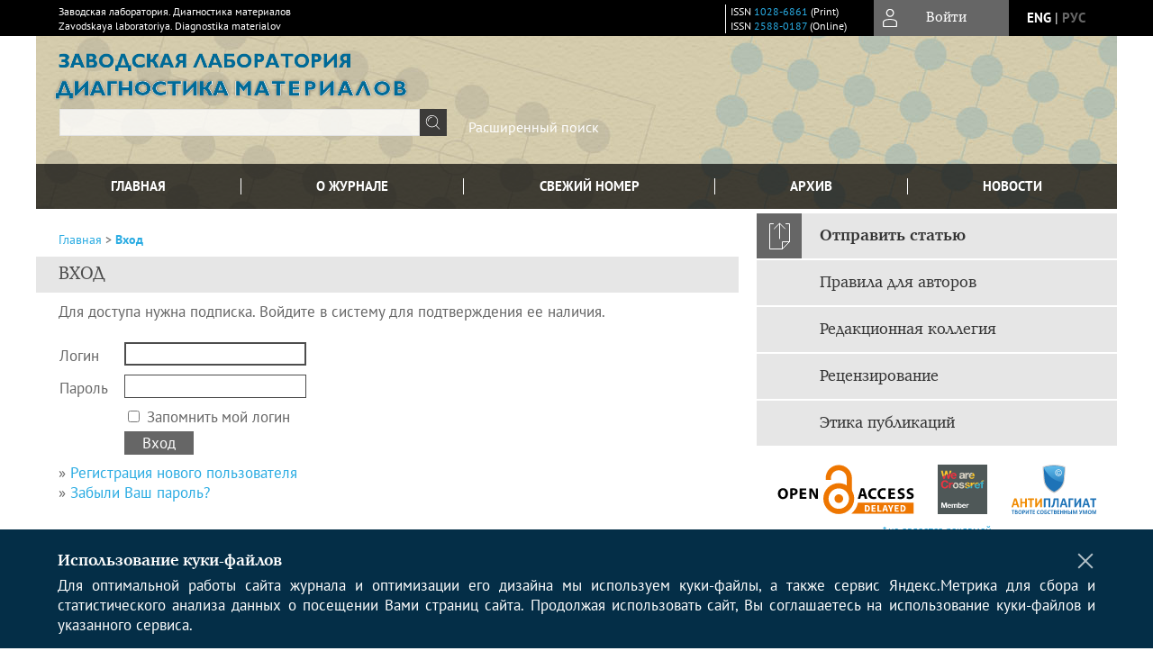

--- FILE ---
content_type: text/html; charset=utf-8
request_url: https://www.zldm.ru/jour/login?source=%2Fjour%2Farticle%2Fview%2F1684%2F1236&loginMessage=reader.subscriptionRequiredLoginText
body_size: 10196
content:




<!DOCTYPE html PUBLIC "-//W3C//DTD XHTML 1.0 Transitional//EN"
    "http://www.w3.org/TR/xhtml1/DTD/xhtml1-transitional.dtd">
<html xmlns="http://www.w3.org/1999/xhtml" lang="ru"
        >
<head>
    <meta name="viewport" content="width=device-width, height=device-height, initial-scale=1.0, user-scalable=1, minimum-scale=1.0, maximum-scale=4.0">
    <meta http-equiv="Content-Type" content="text/html; charset=utf-8" />

    <title>Вход</title>
    <meta property="og:title" content="Вход" />
    <meta name="description" content="Научный рецензируемый журнал" />
    <meta name="keywords" content="Диагностика материалов; аналитическая химия; физическая химия;  исследование структуры и свойств; приборы и методы экспериментальной физики; механика деформируемого твердого тела; прочность; ресурс; безопасность; теория вероятности и математическая статистика; метрология и метрологическое обеспечение." />
    <meta property="og:type" content="website" />
    <link rel="canonical" href="https://www.zldm.ru/jour/login?source=%2Fjour%2Farticle%2Fview%2F1684%2F1236&loginMessage=reader.subscriptionRequiredLoginText"/>
    <meta property="og:url" content="https://www.zldm.ru/jour/login?source=%2Fjour%2Farticle%2Fview%2F1684%2F1236&loginMessage=reader.subscriptionRequiredLoginText">
    <meta http-equiv="X-UA-Compatible" content="IE=edge" />
                                <meta property="og:image" content="https://www.zldm.ru/public/journals/1/homeHeaderTitleImage_ru_RU.jpg"/>
                
        <link rel="stylesheet" href="https://www.zldm.ru/lib/pkp/styles/pkp.css" type="text/css" />
    <link rel="stylesheet" href="https://www.zldm.ru/lib/pkp/styles/common.css" type="text/css" />
    <link rel="stylesheet" href="https://www.zldm.ru/assets/css/common.css" type="text/css" />
    <link rel="stylesheet" href="https://www.zldm.ru/assets/css/compiled.css" type="text/css" />
    <link rel="stylesheet" href="https://www.zldm.ru/assets/css/slick.css" type="text/css" />
    <link rel="stylesheet" href="https://www.zldm.ru/assets/css/slick-theme.css" type="text/css" />
    <link rel="stylesheet" href="https://www.zldm.ru/assets/css/select2.min.css" type="text/css" />
    <link rel="stylesheet" href="https://www.zldm.ru/assets/css/overall.css?v=20260123152004" type="text/css" />
    <link rel="stylesheet" href="https://www.zldm.ru/assets/css/template.css?v=20260123152004" type="text/css" />
    <link rel="stylesheet" href="https://www.zldm.ru/styles/branding.css" type="text/css" />

    <!-- Base Jquery -->
    <script type="text/javascript" src="https://www.zldm.ru/assets/js/jquery_legacy/jquery.min.js"></script>
    <script type="text/javascript" src="https://www.zldm.ru/assets/js/jquery_legacy/jquery-ui.min.js"></script>
    
    
    <!-- Default global locale keys for JavaScript -->
    
<script type="text/javascript">
    jQuery.pkp = jQuery.pkp || { };
    jQuery.pkp.locale = { };
            
                jQuery.pkp.locale.form_dataHasChanged = 'Данные этой формы были изменены. Все равно продолжить?';
    </script>
    <!-- Compiled scripts -->
            <script type="text/javascript" src="https://www.zldm.ru/assets/js/pkp.min.js?v=20260123152004"></script>
    
    <!-- Add javascript required for font sizer -->
    <script type="text/javascript">
        <!--
        $(function(){
            fontSize("#sizer", "body", 9, 16, 32, ""); // Initialize the font sizer
        });
        // -->
    </script>

    <!-- Form validation -->
        <script src="https://smartcaptcha.yandexcloud.net/captcha.js" defer></script>
    <script type="text/javascript" src="https://www.zldm.ru/lib/pkp/js/lib/jquery/plugins/validate/jquery.validate.js"></script>

    <script type="text/javascript" src="https://www.zldm.ru/resources/string_functions.js"></script>
    <script type="text/javascript">
        <!--
        // initialise plugins
        
        $(function(){
            jqueryValidatorI18n("https://www.zldm.ru", "ru_RU"); // include the appropriate validation localization
            
            $(".tagit").click(function() {
                $(this).find('input').focus();
            });
        });
        // -->
        
        $(document).ready(function() {
            $('#simpleSearchForm').attr('action', "https://www.zldm.ru/jour/search/search")
        });
    </script>

        

            <script language="javascript" type="text/javascript" src="https://www.zldm.ru/plugins/generic/tinymce/tinymce/tinymce.min.js"></script>
            <script language="javascript" type="text/javascript">
                tinyMCE.init({
                    entity_encoding : "raw",
                    contextmenu: false,
                    menubar: "edit insert view format table tools",
                    plugins : "paste,fullscreen,lists,link,help,code,table,code,autolink,advlist,charmap,hr,searchreplace,wordcount,visualblocks,visualchars,textcolor,nonbreaking",
                    paste_data_images : false,
                    mode : "exact",
                    language : "ru",
                    elements : "email_body",
                    relative_urls : false,
                    remove_script_host : false,
                    indent: false,
                    browser_spellcheck: true,
                    paste_auto_cleanup_on_paste : true,
                    apply_source_formatting : false,
                    forced_root_block : "p",
                    theme : "silver",
                    branding: false,
                    statusbar: true,
                    toolbar: "bold italic underline bullist numlist subscript superscript nonbreaking| link unlink code fullscreen image| alignleft aligncenter alignright alignjustify",
                    theme_advanced_buttons1 : "cut,copy,paste,|,bold,italic,underline,bullist,numlist,sub,sup,|,link,unlink,help,code,fullscreen,image",
                    theme_advanced_buttons2 : "",
                    theme_advanced_buttons3 : ""
                });
            </script>
            

<!-- Standard Favicon -->
<link rel="icon" type="image/x-icon" href="/favicon.ico" />
 
<!-- For Opera Coast: -->
<link rel="icon" sizes="228x228" href="/favicon-coast.png" />
 
<!-- For Chrome for Android: -->
<link rel="icon" sizes="192x192" href="/touch-icon-192x192.png">
 
<!-- For Windows 8: -->
<meta name="msapplication-TileColor" content="#ef0303" />
<meta name="msapplication-TileImage" content="/mstile-144x144.png" />
<meta name="msapplication-config" content="/browserconfig.xml" />
 
<!-- For iPhone 6 Plus with @3× display: -->
<link rel="apple-touch-icon" sizes="180x180" href="/apple-touch-icon-180x180.png">
<link rel="apple-touch-icon-precomposed" sizes="180x180" href="/apple-touch-icon-180x180-precomposed.png">
 
<!-- For iPad with @2× display running iOS ≥ 7: -->
<link rel="apple-touch-icon" sizes="152x152" href="/apple-touch-icon-152x152.png">
<link rel="apple-touch-icon-precomposed" sizes="152x152" href="/apple-touch-icon-152x152-precomposed.png">
 
<!-- For iPad with @2× display running iOS ≤ 6: -->
<link rel="apple-touch-icon" sizes="144x144" href="/apple-touch-icon-144x144.png">
<link rel="apple-touch-icon-precomposed" sizes="144x144" href="/apple-touch-icon-144x144-precomposed.png">
 
<!-- For iPhone with @2× display running iOS ≥ 7: -->
<link rel="apple-touch-icon" sizes="120x120" href="/apple-touch-icon-120x120.png">
<link rel="apple-touch-icon-precomposed" sizes="120x120" href="/apple-touch-icon-120x120-precomposed.png">
 
<!-- For iPhone with @2× display running iOS ≤ 6: -->
<link rel="apple-touch-icon" sizes="114x114" href="/apple-touch-icon-114x114.png">
<link rel="apple-touch-icon-precomposed" sizes="114x114" href="/apple-touch-icon-114x114-precomposed.png">
 
<!-- For the iPad mini and the first- and second-generation iPad (@1× display) on iOS ≥ 7: -->
<link rel="apple-touch-icon" sizes="76x76" href="/apple-touch-icon-76x76.png">
<link rel="apple-touch-icon-precomposed" sizes="76x76" href="/apple-touch-icon-76x76-precomposed.png">
 
<!-- For the iPad mini and the first- and second-generation iPad (@1× display) on iOS ≤ 6: -->
<link rel="apple-touch-icon" sizes="72x72" href="/apple-touch-icon-72x72.png">
<link rel="apple-touch-icon-precomposed" sizes="72x72" href="/apple-touch-icon-72x72-precomposed.png">
 
<!-- For non-Retina iPhone, iPod Touch, and Android 2.1+ devices: -->
<link rel="apple-touch-icon" href="/apple-touch-icon.png"><!-- 57×57px -->
<link rel="apple-touch-icon-precomposed" href="/apple-touch-icon-precomposed.png"><!-- 57×57px -->
 
<!-- favicon png -->
<link rel="icon" type="image/png" href="/favicon-16x16.png" sizes="16x16">
<link rel="icon" type="image/png" href="/favicon-32x32.png" sizes="32x32">
<link rel="icon" type="image/png" href="/favicon-48x48.png" sizes="48x48">
<link rel="icon" type="image/png" href="/favicon-64x64.png" sizes="64x64">
<link rel="icon" type="image/png" href="/favicon-96x96.png" sizes="96x96">
<link rel="icon" type="image/png" href="/favicon-128x128.png" sizes="128x128">
<link rel="icon" type="image/png" href="/favicon-160x160.png" sizes="160x160">
<link rel="icon" type="image/png" href="/favicon-192x192.png" sizes="192x192">
<link rel="icon" type="image/png" href="/favicon-256x256.png" sizes="256x256">
    <link rel="alternate" hreflang="en" href="https://www.zldm.ru/jour/login?locale=en_US"/>
    <link rel="alternate" hreflang="ru" href="https://www.zldm.ru/jour/login?locale=ru_RU"/>
<link rel="alternate" hreflang="x-default" href="https://www.zldm.ru/jour/login"/>
</head>
<body>
<div id="container">
    
    <nav class="navbar">
        <div class="container">
            <div class="wrapper">

                <div class="title">
                                            Заводская лаборатория. Диагностика материалов<br/>
                        Zavodskaya laboratoriya. Diagnostika materialov
                                    </div>

                                                                                                        
                <div class="issn">
                    <span id="issnp" data-id="1028-6861">ISSN <a href="https://portal.issn.org/resource/ISSN/1028-6861" target="_blank">1028-6861</a> (Print)</span><br/>                    <span id="issne" data-id="2588-0187">ISSN <a href="https://portal.issn.org/resource/ISSN/2588-0187" target="_blank">2588-0187</a> (Online)</span><br/>                                    </div>

                <a href="#" class="userBlock" onclick="$('#fullback').css('display', 'flex'); $('#sidebar-username').focus(); return false;">
                                            <span>Войти</span>
                                    </a>

                                    <div class="language">
                                                                                                             <a href='#'   class="toggler" data="https://www.zldm.ru/jour/user/setLocale/en_US?source=%2Fjour%2Flogin%3Fsource%3D%252Fjour%252Farticle%252Fview%252F1684%252F1236%26loginMessage%3Dreader.subscriptionRequiredLoginText" class="en" >eng</a>
                            |                                                                                                             <a href='#'  onclick="return false;" class="ru current" >рус</a>
                                                                            <script>
                        $(document).ready(function(){
                            $(".language a.toggler").click(function(){
                                var url = $(this).attr('data');
                                var hash = encodeURI(window.location.hash);
                                location.href=(url+hash);
                                return false;
                            });
                        });
                        
                        </script>
                        <input id="currentLocale" value="ru_RU" type="hidden">
                    </div>
                    
            </div>
        </div>
            </nav>

    <div class="fullback" id="image-back">
        <div class="image-wrapper">
            <img src="" alt="Preview" class="preview"/>
            <a class="close-cross" href="#" onclick="$('#image-back').hide(); return false;"></a>
        </div>
    </div>

    <div class="fullback" id="fullback">
        <div class="modal userLogin">
        <a class="close-cross" href="#" onclick="$('#fullback').hide(); return false;"></a>
                    <h3 class="blockTitle">Войти</h3>
                                            <form method="post" action="https://www.zldm.ru/jour/login/signIn">
                    <table>
                        <tr>
                            <td class="label"><label for="sidebar-username">Логин</label></td>
                            <td><input type="text" id="sidebar-username" name="username" value="" size="12" maxlength="32" class="textField" /></td>
                        </tr>
                        <tr>
                            <td class="label"><label for="sidebar-password">Пароль</label></td>
                            <td><input type="password" id="sidebar-password" name="password" value="" size="12" maxlength="32" class="textField" autocomplete="on"/></td>
                        </tr>
                        <tr>
                            <td class="label"></td>
                            <td><input type="checkbox" id="remember" name="remember" value="1" /> <label class="sans" for="remember">Запомнить меня</label></td>
                        </tr>
                        
                        
                        <tr>
                            <td colspan="2">
                                <div class="links">
                                    <a href="https://www.zldm.ru/jour/user/register">Регистрация нового пользователя</a>
                                    <a href="https://www.zldm.ru/jour/login/lostPassword">Забыли Ваш пароль?</a>
                                </div>
                            </td>
                        <tr>
                            <td></td>
                            <td><input type="submit" value="Вход" class="button" /></td>
                        </tr>
                    </table>
                </form>
                            </div>
    </div>
    <div class="head">
        <div class="container hero">
                                                    <div class="logo">
                    <div class="container">
                        <img src="https://www.zldm.ru/public/journals/1/homeHeaderLogoImage_ru_RU.png" usemap="#logobar"/>
                    </div>
                </div>
                                    <div class="wrapper logoed">
                <a href="/" class="headerLink"><h2 class="jtitle">
                                            Заводская лаборатория. Диагностика материалов
                                    </h2></a>
                <form id="simpleSearchForm" class="headSearch" method="get">
                <table id="simpleSearchInput"><tr><td>
                                                                 <script type="text/javascript">
			
				$(function() {
		$('#simpleQueryAutocomplete').pkpHandler(
			'$.pkp.plugins.generic.lucene.LuceneAutocompleteHandler',
			{
				sourceUrl: "https://www.zldm.ru/jour/lucene/queryAutocomplete",
				searchForm: "simpleSearchForm"
			});
	});
</script>
<span id="simpleQueryAutocomplete">
	<input type="text" id="simpleQuery_input" name="simpleQuery" size="15" maxlength="255" value="" class="textField" />
	<input type="hidden" id="simpleQuery" name="simpleQuery_hidden" value="" />
	<script type="text/javascript">
				$('#simpleQuery_input').attr('name', 'simpleQuery_input');
		$('#simpleQuery').attr('name', 'simpleQuery');
	</script>
</span>
                                        <input type="hidden" name="scr" value="r3v1af27c9v72fsh0ihg74f1d1"/>
                    <input type="hidden" name="searchField" value="query"/>
                    <input type="submit" value="" class="button" />
                </td></tr></table>
                </form>
                <div class="clear"></div>
                <a class="search" href="https://www.zldm.ru/jour/search/search">Расширенный поиск</a>
            </div>
                    </div>
    </div>

    <div class="mainMenu" id="navbarWrapper">
        <div class="mobile-view container">
            <ul><li><a href="https://www.zldm.ru/jour/index"><img src="/assets/img/home.svg" alt="Главная"></a></li>
                <li><a href="#" onclick="$('#mobile-menu, .journalInfo').toggle(); return false;"><img src="/assets/img/sandwich.svg" alt="Быстрая навигация"></a></li>
                <li id="archives"><a href="https://www.zldm.ru/jour/issue/archive">Архив</a></li>
            </ul>
        </div>
        <div class="container" id="float-menu">
            <div id="mobile-menu">
                <div id="navbar">
    <ul class="menu">
        <li id="home"><a href="/">Главная</a></li>
        <li id="about"><a href="https://www.zldm.ru/jour/about">О журнале</a></li>

                        
                    <li id="current"><a href="https://www.zldm.ru/jour/issue/current">Свежий номер</a></li>
            <li id="archives"><a href="https://www.zldm.ru/jour/issue/archive">Архив</a></li>
        
                    <li id="announcements"><a href="https://www.zldm.ru/jour/announcement">Новости</a></li>
                
        

                                </ul>
</div>
                
<div class="menu" id="sidebarMenu">
  <ul>
    <li id="sidebar_submit"><a class="submitArticle" href="https://www.zldm.ru/jour/author/submit/1">Отправить статью</a></li>    <li id="sidebar_author"><a href="https://www.zldm.ru/jour/about/submissions#authorGuidelines">Правила для авторов</a></li>
    <li id="sidebar_editorialc"><a href="https://www.zldm.ru/jour/pages/view/EditorialC">Редакционная коллегия</a></li>
    <li id="sidebar_editorials" style="display:none"><a href="https://www.zldm.ru/jour/pages/view/EditorialS">Редакционный совет</a></li>
    <li id="sidebar_policy"><a href="https://www.zldm.ru/jour/about/editorialPolicies#custom-0">Рецензирование</a></li>
    <li id="sidebar_ethics"><a href="https://www.zldm.ru/jour/about/editorialPolicies#custom-1">Этика публикаций</a></li>
  </ul>
</div>
            </div>
        </div>
    </div>


    <div id="body" class="body">
        <div class="container flex">
            <div id="main" class="main">

            

                                                <div id="breadcrumb">
    <a href="https://www.zldm.ru/jour/index">Главная</a> &gt;
            <a href="https://www.zldm.ru/jour/login?source=%2Fjour%2Farticle%2Fview%2F1684%2F1236&amp;loginMessage=reader.subscriptionRequiredLoginText" class="current">Вход</a></div>
                    <h2 class="fullsize" style="margin-top:10px;">Вход</h2>                
            
                        
            <div id="content">
        
    
    

    




    <span class="instruct">Для доступа нужна подписка. Войдите в систему для подтверждения ее наличия.</span>
    <br />
    <br />

    <form id="signinForm" method="post" action="https://www.zldm.ru/jour/login/signIn">


<input type="hidden" name="source" value="/jour/article/view/1684/1236" />

    <table id="signinTable" class="data">
    <tr>
        <td class="label"><label for="loginUsername">Логин</label></td>
        <td class="value"><input type="text" id="loginUsername" name="username" value="" size="20" maxlength="32" class="textField" /></td>
    </tr>
    <tr>
        <td class="label"><label for="loginPassword">Пароль</label></td>
        <td class="value"><input type="password" id="loginPassword" name="password" value="" size="20" maxlength="32" class="textField" /></td>
    </tr>
        <tr valign="middle">
        <td></td>
        <td class="value"><input type="checkbox" id="loginRemember" name="remember" value="1" /> <label for="loginRemember">Запомнить мой логин</label></td>
    </tr>
        <tr>
        <td></td>
        <td><input type="submit" value="Вход" class="button" /></td>
    </tr>
    </table>

    <p>
        &#187; <a href="https://www.zldm.ru/jour/user/register">Регистрация нового пользователя</a><br />        &#187; <a href="https://www.zldm.ru/jour/login/lostPassword">Забыли Ваш пароль?</a>
    </p>
<script type="text/javascript">
<!--
    document.getElementById('loginUsername').focus();
// -->
</script>
</form>






    <br /><br />
    <div id="pageFooter">ISSN 1028-6861 (Print)<br/>ISSN 2588-0187 (Online)<br/></div>

<!-- Yandex.Metrika counter -->
<script type="text/javascript">

(function(m,e,t,r,i,k,a){m[i]=m[i]||function(){(m[i].a=m[i].a||[]).push(arguments)};
    m[i].l=1*new Date();
    for (var j = 0; j < document.scripts.length; j++) {if (document.scripts[j].src === r) { return; }}
    k=e.createElement(t),a=e.getElementsByTagName(t)[0],k.async=1,k.src=r,a.parentNode.insertBefore(k,a)})
    (window, document, "script", "https://mc.yandex.ru/metrika/tag.js", "ym");
try {


ym(49791697, "init", {clickmap:true,trackLinks:true,accurateTrackBounce:true,webvisor:true});
ym(42558364, "init", {enableAll: true});
} catch(e) { }

</script>
<!-- /Yandex.Metrika counter -->
</div>
</div>

  <div id="sidebar" class="sidebar">
    
<div class="menu" id="sidebarMenu">
  <ul>
    <li id="sidebar_submit"><a class="submitArticle" href="https://www.zldm.ru/jour/author/submit/1">Отправить статью</a></li>    <li id="sidebar_author"><a href="https://www.zldm.ru/jour/about/submissions#authorGuidelines">Правила для авторов</a></li>
    <li id="sidebar_editorialc"><a href="https://www.zldm.ru/jour/pages/view/EditorialC">Редакционная коллегия</a></li>
    <li id="sidebar_editorials" style="display:none"><a href="https://www.zldm.ru/jour/pages/view/EditorialS">Редакционный совет</a></li>
    <li id="sidebar_policy"><a href="https://www.zldm.ru/jour/about/editorialPolicies#custom-0">Рецензирование</a></li>
    <li id="sidebar_ethics"><a href="https://www.zldm.ru/jour/about/editorialPolicies#custom-1">Этика публикаций</a></li>
  </ul>
</div>
    

    <div class="block flex" id="sidebarCrossref">
            <img class="flexNormal" src="/assets/img/OA_delayed.svg">
                            <a class="flexNormal" title="Статьи журнала в Crossref" target="_blank" rel="nofollow" href="http://search.crossref.org/?q=1028-6861" id="crCR">
                        <img src="/assets/img/bage_crossref.svg">
            </a>
        <a class="flexNormal" href="https://www.zldm.ru/jour/about/editorialPolicies" target="_blank" rel="nofollow"  id="crAP"><img src="/assets/img/icon_antiplagiat.svg"></a>
            <div class="noadv">
            <a href="https://www.zldm.ru/jour/about/editorialPolicies">* не является рекламой</a>
        </div>
    </div>

<div class="block custom">
    <p><a href="https://www.scopus.com/" target="_blank"><img src="/public/site/images/admin/scopus.png" alt="" /></a></p>
</div>	
    <div class="block banners">
            <span class="blockTitle">Индексация журнала</span>
                <a href="https://www.scopus.com/" target="_blank" rel="nofollow" order="1"><img src="//cdn.elpub.ru/assets/img/banners/Scopus_120x33.jpg"></a>
            <a href="http://www.academickeys.com/all/choose_discipline.php?go=academicresources" target="_blank" rel="nofollow" order="2"><img src="//cdn.elpub.ru/assets/img/banners/academickeys.jpg"></a>
            <a href="http://cassi.cas.org/publication.jsp?P=LglBQf5Q2NQyz133K_ll3zLPXfcr-WXfONxmY2wYIZv5mQM2hY0t4TLPXfcr-WXfimSBIkq8XcUjhmk0WtYxmzLPXfcr-WXf8jD6FjeV2T1v1Nex_QrQ_A" target="_blank" rel="nofollow" order="3"><img src="//cdn.elpub.ru/assets/img/banners/cas.jpg"></a>
            <a href="https://app.dimensions.ai/discover/publication?search_mode=content&search_text=1028-6861&search_type=kws&search_field=full_search&and_facet_journal=jour.1298989&and_facet_source_title=jour.1126050" target="_blank" rel="nofollow" order="4"><img src="//cdn.elpub.ru/assets/img/banners/Dimensions-395.jpg"></a>
            <a href="https://elibrary.ru/title_about.asp?id=7804" target="_blank" rel="nofollow" order="5"><img src="//cdn.elpub.ru/assets/img/banners/elibrary.jpg"></a>
            <a href="https://scholar.google.ru/scholar?hl=ru&as_sdt=0%2C5&q=1028-6861&btnG=" target="_blank" rel="nofollow" order="6"><img src="//cdn.elpub.ru/assets/img/banners/googlescholar.jpg"></a>
            <a href="https://catalog.loc.gov/vwebv/search?searchArg1=1028-6861&argType1=all&searchCode1=KNUM&searchType=2&combine2=and&searchArg2=&argType2=all&searchCode2=GKEY&combine3=and&searchArg3=&argType3=all&searchCode3=GKEY&year=1517-2017&fromYear=&toYear=&location=all&place=all&type=all&language=all&recCount=25" target="_blank" rel="nofollow" order="7"><img src="//cdn.elpub.ru/assets/img/banners/librarycongress.jpg"></a>
            <a href="http://aleph.rsl.ru/F/HACNTS2QL7E4QN5554DJ7T9STE3IS8828ST3VITTKXQTQ81VK6-11052?&func=item-global&doc_library=RSL01&doc_number=002393737&year=&volume=&sub_library=" target="_blank" rel="nofollow" order="8"><img src="//cdn.elpub.ru/assets/img/banners/rgb140.jpg"></a>
            <a href="https://elibrary.ru/title_profile.asp?id=7804" target="_blank" rel="nofollow" order="9"><img src="//cdn.elpub.ru/assets/img/banners/rinc140.jpg"></a>
            <a href="http://wokinfo.com/products_tools/multidisciplinary/rsci/" target="_blank" rel="nofollow" order="10"><img src="//cdn.elpub.ru/assets/img/banners/RSCI.jpg"></a>
            <a href="https://socionet.ru/collection.xml?h=spz:neicon:zldm" target="_blank" rel="nofollow" order="11"><img src="//cdn.elpub.ru/assets/img/banners/socionet.jpg"></a>
            <a href="http://ulrichsweb.serialssolutions.com/title/1551263321694/40890" target="_blank" rel="nofollow" order="12"><img src="//cdn.elpub.ru/assets/img/banners/ulrich_t.jpg"></a>
            <a href="http://perechen.vak2.ed.gov.ru/" target="_blank" rel="nofollow" order="13"><img src="//cdn.elpub.ru/assets/img/banners/vak_t.jpg"></a>
            <a href="http://catalog.viniti.ru/srch_result.aspx?IRL=QUERY+ID%3a2381968&ADV=FILTER:eSIA" target="_blank" rel="nofollow" order="14"><img src="//cdn.elpub.ru/assets/img/banners/viniti_t.jpg"></a>
            <a href="https://www.worldcat.org/search?q=n2%3A1028-6861&qt=advanced&dblist=638" target="_blank" rel="nofollow" order="15"><img src="//cdn.elpub.ru/assets/img/banners/worldcat.jpg"></a>
            <a href="http://hinari.summon.serialssolutions.com/#!/search?ho=f&l=en&q=1028-6861" target="_blank" rel="nofollow" order="16"><img src="//cdn.elpub.ru/assets/img/banners/R4L_120x33.png"></a>
            <a href="https://www.lens.org/lens/scholar/search/results?q=source.issn:10286861&toYear=2019&fromYear=1950&dateFilterField=year_published&filterMap=%7B%7D&preview=true" target="_blank" rel="nofollow" order="17"><img src="//cdn.elpub.ru/assets/img/banners/lens_120x33.png"></a>
            <a href="https://www.mendeley.com/search/?page=1&query=1028-6861&sortBy=relevance" target="_blank" rel="nofollow" order="18"><img src="//cdn.elpub.ru/assets/img/banners/Mendeley.jpg"></a>
            <a href="https://miar.ub.edu/issn/1028-6861" target="_blank" rel="nofollow" order="19"><img src="//cdn.elpub.ru/assets/img/banners/miar120x33.jpg"></a>
            <a href="http://opencitations.net/" target="_blank" rel="nofollow" order="20"><img src="//cdn.elpub.ru/assets/img/banners/openc120x33.jpg"></a>
            <a href="https://unpaywall.org/sources" target="_blank" rel="nofollow" order="21"><img src="//cdn.elpub.ru/assets/img/banners/unpaywall120x33.jpg"></a>
            <a href="https://xueshu.baidu.com/s?wd=1028-6861&tn=SE_baiduxueshu_c1gjeupa&cl=3&ie=utf-8&bs=0514-7506&f=8&rsv_bp=1&rsv_sug2=1&sc_f_para=sc_tasktype%3D%7BfirstSimpleSearch%7D&rsv_spt=3&rsv_n=2" target="_blank" rel="nofollow" order="22"><img src="//cdn.elpub.ru/assets/img/banners/xueshu120x33.jpg"></a>
            <a href="https://enscholar.cnki.net/journal/index/eba893bb-0c2b-4e7a-8498-a5743630a5cd" target="_blank" rel="nofollow" order="23"><img src="//cdn.elpub.ru/assets/img/banners/cnki.png"></a>
            <a href="https://www.scilit.net/journal/1285130" target="_blank" rel="nofollow" order="24"><img src="//cdn.elpub.ru/assets/img/banners/Scilit_120x33.png"></a>
            <a href="https://www.wikidata.org/wiki/Q15766081" target="_blank" rel="nofollow" order="25"><img src="//cdn.elpub.ru/assets/img/banners/wikidatawiki_120x33.jpg"></a>
            <a href="https://na.neicon.ru/" target="_blank" rel="nofollow" order="26"><img src="//cdn.elpub.ru/assets/img/banners/neuroass120x33.jpg"></a>
            <a href="https://scholar.archive.org/search?q=%221028-6861%22" target="_blank" rel="nofollow" order="27"><img src="//cdn.elpub.ru/assets/img/banners/internetArchive.jpg"></a>
            <a href="https://keepers.issn.org/" target="_blank" rel="nofollow" order="28"><img src="//cdn.elpub.ru/assets/img/banners/Keepers_120x33.jpg"></a>
            <a href="https://www.semanticscholar.org/venue?name=Industrial%20laboratory%20Diagnostics%20of%20materials" target="_blank" rel="nofollow" order="29"><img src="//cdn.elpub.ru/assets/img/banners/seman.png"></a>
            <a href="https://journalrank.rcsi.science/ru/record-sources/details/24537" target="_blank" rel="nofollow" order="30"><img src="//cdn.elpub.ru/assets/img/banners/belyi_spisok_banner120x33.png"></a>
                <div class="noadv">
            <a href="https://www.zldm.ru/jour/about/editorialPolicies">* не является рекламой</a>
        </div>
        </div>
  
    <div class="block popular">
        <span class="blockTitle">Популярные статьи</span>

                <div class="inner" id="sidebar-popular" >
                            <div class="pop">
                                                            
                    <div class="title"><a href="https://www.zldm.ru/jour/article/view/696">
                        ОШИБКИ ПРИ ИСПОЛЬЗОВАНИИ КОЭФФИЦИЕНТОВ КОРРЕЛЯЦИИ И ДЕТЕРМИНАЦИИ
                    </a></div>
                    <span class="issue">Том 84, № 3 (2018)</span>
                </div>
                    <div class="separator"></div>
                            <div class="pop">
                                                            
                    <div class="title"><a href="https://www.zldm.ru/jour/article/view/1053">
                        Применение риск-ориентированного мышления в испытательных лабораториях
                    </a></div>
                    <span class="issue">Том 85, № 8 (2019)</span>
                </div>
                    <div class="separator"></div>
                            <div class="pop">
                                                            
                    <div class="title"><a href="https://www.zldm.ru/jour/article/view/589">
                        МОДЕЛЬ АНАЛИЗА СОВПАДЕНИЙ ПРИ РАСЧЕТЕ НЕПАРАМЕТРИЧЕСКИХ РАНГОВЫХ СТАТИСТИК
                    </a></div>
                    <span class="issue">Том 83, № 11 (2017)</span>
                </div>
                    <div class="separator"></div>
                            <div class="pop">
                                                            
                    <div class="title"><a href="https://www.zldm.ru/jour/article/view/579">
                        ОБ ОПРЕДЕЛЕНИИ ПОЛИХЛОРИРОВАННЫХ БИФЕНИЛОВ В ЭЛЕКТРОИЗОЛЯЦИОННЫХ ЖИДКОСТЯХ
                    </a></div>
                    <span class="issue">Том 83, № 11 (2017)</span>
                </div>
                    <div class="separator"></div>
                            <div class="pop">
                                                            
                    <div class="title"><a href="https://www.zldm.ru/jour/article/view/578">
                        СОВРЕМЕННОЕ СОСТОЯНИЕ И ПРОБЛЕМЫ АНАЛИТИЧЕСКОГО КОНТРОЛЯ ОТРАБОТАННЫХ АВТОМОБИЛЬНЫХ КАТАЛИЗАТОРОВ (ОБЗОР)
                    </a></div>
                    <span class="issue">Том 83, № 11 (2017)</span>
                </div>
                    <div class="separator"></div>
                            <div class="pop">
                                                            
                    <div class="title"><a href="https://www.zldm.ru/jour/article/view/167">
                        Прямой дуговой атомно-эмиссионный анализ оксидов иттрия, гадолиния и неодима
                    </a></div>
                    <span class="issue">Том 81, № 12 (2015)</span>
                </div>
                    <div class="separator"></div>
                    </div>
            </div>

                    <div class="block chief">
            <p class="blockTitle" id="pblkChief">Главный редактор</p>
                        <a href="https://www.zldm.ru/jour/pages/view/chiefeditor" target="_blank" style="line-height:0; display:block; margin-bottom: 20px">
                <img src="https://www.zldm.ru/public/journals/1/mobileEditorPhoto_ru_RU.jpg" />
            </a>
                                        <a href="https://www.zldm.ru/jour/pages/view/chiefeditor" target="_blank"  id="ablkChief">
                   Махутов Николай Андреевич
                </a>
                    </div>
        
<div class="block" id="sidebarKeywordCloud">
    <span class="blockTitle">Облако тегов</span>
        
    <a href='https://www.zldm.ru/jour/search?subject="atomic emission spectrometry"'><span style="font-size: 105.76923076923%;">atomic emission spectrometry</span></a>
        
    <a href='https://www.zldm.ru/jour/search?subject="атомно-эмиссионная спектрометрия"'><span style="font-size: 125%;">атомно-эмиссионная спектрометрия</span></a>
        
    <a href='https://www.zldm.ru/jour/search?subject="атомно-эмиссионная спектрометрия с индуктивно-связанной плазмой"'><span style="font-size: 109.61538461538%;">атомно-эмиссионная спектрометрия с индуктивно-связанной плазмой</span></a>
        
    <a href='https://www.zldm.ru/jour/search?subject="атомно-эмиссионный спектральный анализ"'><span style="font-size: 173.07692307692%;">атомно-эмиссионный спектральный анализ</span></a>
        
    <a href='https://www.zldm.ru/jour/search?subject="долговечность"'><span style="font-size: 119.23076923077%;">долговечность</span></a>
        
    <a href='https://www.zldm.ru/jour/search?subject="масс-спектрометрия"'><span style="font-size: 105.76923076923%;">масс-спектрометрия</span></a>
        
    <a href='https://www.zldm.ru/jour/search?subject="механические свойства"'><span style="font-size: 128.84615384615%;">механические свойства</span></a>
        
    <a href='https://www.zldm.ru/jour/search?subject="микроструктура"'><span style="font-size: 132.69230769231%;">микроструктура</span></a>
        
    <a href='https://www.zldm.ru/jour/search?subject="микротвердость"'><span style="font-size: 109.61538461538%;">микротвердость</span></a>
        
    <a href='https://www.zldm.ru/jour/search?subject="неразрушающий контроль"'><span style="font-size: 111.53846153846%;">неразрушающий контроль</span></a>
        
    <a href='https://www.zldm.ru/jour/search?subject="определение"'><span style="font-size: 151.92307692308%;">определение</span></a>
        
    <a href='https://www.zldm.ru/jour/search?subject="остаточные напряжения"'><span style="font-size: 105.76923076923%;">остаточные напряжения</span></a>
        
    <a href='https://www.zldm.ru/jour/search?subject="прочность"'><span style="font-size: 138.46153846154%;">прочность</span></a>
        
    <a href='https://www.zldm.ru/jour/search?subject="разрушение"'><span style="font-size: 109.61538461538%;">разрушение</span></a>
        
    <a href='https://www.zldm.ru/jour/search?subject="рентгенофлуоресцентный анализ"'><span style="font-size: 121.15384615385%;">рентгенофлуоресцентный анализ</span></a>
        
    <a href='https://www.zldm.ru/jour/search?subject="спектрофотометрия"'><span style="font-size: 111.53846153846%;">спектрофотометрия</span></a>
        
    <a href='https://www.zldm.ru/jour/search?subject="сталь"'><span style="font-size: 121.15384615385%;">сталь</span></a>
        
    <a href='https://www.zldm.ru/jour/search?subject="стандартные образцы"'><span style="font-size: 113.46153846154%;">стандартные образцы</span></a>
        
    <a href='https://www.zldm.ru/jour/search?subject="структура"'><span style="font-size: 107.69230769231%;">структура</span></a>
        
    <a href='https://www.zldm.ru/jour/search?subject="твердость"'><span style="font-size: 111.53846153846%;">твердость</span></a>
        
    <a href='https://www.zldm.ru/jour/search?subject="хромато-масс-спектрометрия"'><span style="font-size: 105.76923076923%;">хромато-масс-спектрометрия</span></a>
    </div> <div class="block" id="notification">
    <span class="blockTitle">Уведомления</span>
    <ul>
                    <li><a href="https://www.zldm.ru/jour/notification">Посмотреть</a></li>
            <li><a href="https://www.zldm.ru/jour/notification/subscribeMailList">Подписаться</a></li>
            </ul>
</div>

  </div>


<div class="clear"></div>
</div>
</div>
<div class="clear"></div>
<div class="footer">
  <div class="container flex">
    <div class="left">
                <p>119334 Москва, Ленинский проспект, 49, ИМЕТ РАН им. А.А.Байкова,<br />редакция журнала «Заводская лаборатория. Диагностика материалов»,<br />Тел.: +7 903 731 31 07 (WhatsApp)<br />Е-mail: <a href="mailto:zavlabor@imet.ac.ru" target="_blank" rel="noopener">zavlabor@imet.ac.ru</a><br />E-mail: <a href="mailto:zavlabor@zldm.ru%C2%A0">zavlabor@zldm.ru</a></p>
                                                    <a class="footer-politics" href="https://www.zldm.ru/jour/about/privacyPolicyCommon" title="Обработка персональных данных">Обработка персональных данных</a>
                        </div>
    <div class="right">
        создано и поддерживается <a target="blank" href="http://neicon.ru">NEICON</a><br/>(лаборатория <a target="blank" href="http://elpub.ru">Elpub</a>)
        <a class="rss" href="https://www.zldm.ru/jour/gateway/plugin/WebFeedGatewayPlugin/rss"><img src="/assets/img/RSS.svg"></a>
    </div>
  </div>
</div>
<a id="totop"></a>


</div>
<div id="cookie-banner-wrapper" style="display: none;">
    <div id="cookie-popup">
        <center>
            <h4>Использование куки-файлов</h4>
            <a href="#" class="close-popup" onClick="return PopUp('hide')"></a>
                            <p>Для оптимальной работы сайта журнала и оптимизации его дизайна мы используем куки-файлы, а также сервис Яндекс.Метрика для сбора и статистического анализа данных о посещении Вами страниц сайта. Продолжая использовать сайт, Вы соглашаетесь на использование куки-файлов и указанного сервиса.</p>
                                    </center>
    </div>
</div>




<script type="text/javascript" src="https://www.zldm.ru/assets/js/slick.min.js"></script>
<script type="text/javascript" src="https://www.zldm.ru/assets/js/select2.min.js"></script>
<script type="text/javascript" src="https://www.zldm.ru/assets/js/i18n/ru.js"></script>
<script type="text/javascript" src="https://www.zldm.ru/assets/js/script.js?v=20260123152004"></script>
<script type="text/javascript" src="https://www.zldm.ru/styles/style.js"></script>
<script type="text/javascript" src="https://www.zldm.ru/assets/js/cookie-banner-popup.js"></script>

</body>
</html>
<!-- URL: https://www.zldm.ru -->



--- FILE ---
content_type: text/css
request_url: https://www.zldm.ru/styles/branding.css
body_size: 221
content:
a{
    color: #29abe2;
    text-decoration: none;
}

a:hover{
    color: #042d48;
    text-decoration: underline;
}


.issueArticle .meta .authors a{
    color: #666666;
}

.issueArticle .meta .authors a:hover{
    color: #042d48;
}

.head h2 {
    display: none
}
@media (max-width: 1400px) and (min-width: 960px){
    .logo img {
         height: 80px;
    }
}

@media (max-width: 959px){
    .logo img {
        height: 100px;
    }
}

